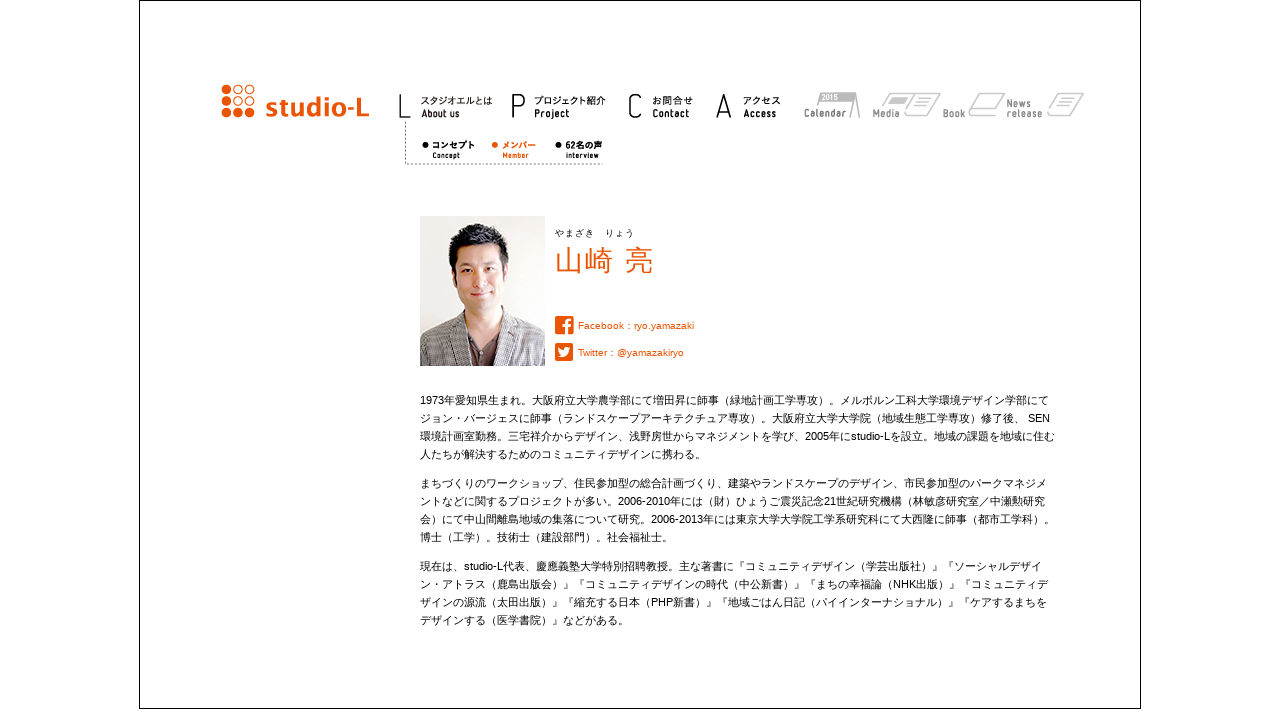

--- FILE ---
content_type: text/html; charset=UTF-8
request_url: http://www.studio-l.org/members/yamazaki.html
body_size: 2426
content:
<html>
<head>
<!--head読み込み--><meta http-equiv="Content-Type" content="text/html; charset=UTF-8">
<link href="../css/main.css" rel="stylesheet" type="text/css">
<link href="../css/project_list.css" rel="stylesheet" type="text/css">
<link rel="stylesheet" href="https://use.fontawesome.com/releases/v5.0.12/css/all.css" integrity="sha384-G0fIWCsCzJIMAVNQPfjH08cyYaUtMwjJwqiRKxxE/rx96Uroj1BtIQ6MLJuheaO9" crossorigin="anonymous">
<script type="text/javascript" src="../JS/smartRollover.js"></script>
<script type="text/javascript" src="../JS/googleanalytics.js"></script><!--END head読み込み-->
<title>studio-L | member | 山崎 亮</title>
<link href="../css/member.css" rel="stylesheet" type="text/css">
</head>

<body class="twoColFixLt">
<div id="container">

<!--メニュー読み込み-->
<!doctype html>
<div id="header">
<table id="header" border="0" cellpadding="0" cellspacing="0">
	<tr>
		<td align="left" valign="top"><a href="http://www.studio-l.org/"><img src="../image/header/studio-L_logo.png" alt="logo" width="152" height="38" border="0"></a></td>
		<td align="left" valign="top">
			<img src="../image/header/spacer.gif" width="25" height="38" alt=""></td>
		<td align="left" valign="top"><a href="http://www.studio-l.org/about/"><img src="../image/header/aboutus_off.png" alt="スタジオエルとは" width="110" height="38" border="0"></a></td>
		<td align="left" valign="top"><a href="http://www.studio-l.org/project/"><img src="../image/header/project_off.png" alt="プロジェクト紹介" width="118" height="38" border="0"></a></td>
		<td align="left" valign="top"><a href="http://www.studio-l.org/contact/"><img src="../image/header/contact_off.png" alt="お問い合わせ" width="86" height="38" border="0"></a></td>
		<td align="left" valign="top"><a href="http://www.studio-l.org/access/"><img src="../image/header/access_off.png" alt="アクセス" width="71" height="38" border="0"></a></td>
		<td align="left" valign="top"><img src="../image/header/spacer.gif" width="20" height="38" alt=""></td>
		<td align="left" valign="top"><a href="http://www.studio-l.org/schedule/"><img src="../image/header/calender_off.png" alt="カレンダー" width="70" height="38" border="0"></a></td>
		<td align="left" valign="top"><a href="http://www.studio-l.org/media/"><img src="../image/header/media_off.png" alt="メディア情報" width="70" height="38" border="0"></a></td>
		<td align="left" valign="top"><a href="http://www.studio-l.org/book/"><img src="../image/header/book_off.png" alt="出版情報" width="64" height="38" border="0"></a></td>
		<td align="left" valign="top"><a href="http://www.studio-l.org/newsrelease/"><img src="../image/header/news_off.png" alt="ニュースリリース" width="79" height="38" border="0"></a></td>
		<td>
			<img src="../image/header/spacer.gif" width="1" height="38" alt=""></td>
	</tr>
<tr>
<td align="left" valign="top" colspan="2"><img src="../image/header/spacer.gif" width="1" height="1" alt=""></td>
<td align="left" valign="top" colspan="4"><a href="http://www.studio-l.org/about/"><img src="../image/header/sub_concept_off.png" alt="コンセプト" width="86" height="47" border="0"></a><a href="http://www.studio-l.org/members/"><img src="../image/header/sub_member_on.png" alt="メンバー" width="63" height="47" border="0"></a><a href="http://www.studio-l.org/interview/"><img src="../image/header/sub_interview_off.png" alt="インタビュー" width="60" height="47" border="0"></a></td>
</table>
</div><!--END メニュー読み込み-->

<div id="sidebar-blanc"><p>&nbsp;</p></div>


<div id="member-prof-Content"> 

<div class="prof-box1">
	<li><div class="prof-box1-face"><img src="../image/members/photo/yamazaki.jpg"></div></li>
	<li>
		<p>やまざき　りょう</p><p>山崎 亮</p>
		<div class="prof-box1-sns">
			<a href="https://www.facebook.com/ryo.yamazaki" target="_blank"><i class="fab fa-facebook-square"></i><span>Facebook：ryo.yamazaki</span></a><br>
			<a href="https://twitter.com/yamazakiryo" target="_blank"><i class="fab fa-twitter-square"></i><span>Twitter：@yamazakiryo</span></a>
		</div>
	</li>
</div>	
<div class="clear"></div>

	
<div class="prof-box3">
	<p>1973年愛知県生まれ。大阪府立大学農学部にて増田昇に師事（緑地計画工学専攻）。メルボルン工科大学環境デザイン学部にてジョン・バージェスに師事（ランドスケープアーキテクチュア専攻）。大阪府立大学大学院（地域生態工学専攻）修了後、 SEN環境計画室勤務。三宅祥介からデザイン、浅野房世からマネジメントを学び、2005年にstudio-Lを設立。地域の課題を地域に住む人たちが解決するためのコミュニティデザインに携わる。</p>
	<p>まちづくりのワークショップ、住民参加型の総合計画づくり、建築やランドスケープのデザイン、市民参加型のパークマネジメントなどに関するプロジェクトが多い。2006-2010年には（財）ひょうご震災記念21世紀研究機構（林敏彦研究室／中瀬勲研究会）にて中山間離島地域の集落について研究。2006-2013年には東京大学大学院工学系研究科にて大西隆に師事（都市工学科）。博士（工学）。技術士（建設部門）。社会福祉士。</p>
	<p>現在は、studio-L代表、慶應義塾大学特別招聘教授。主な著書に『コミュニティデザイン（学芸出版社）』『ソーシャルデザイン・アトラス（鹿島出版会）』『コミュニティデザインの時代（中公新書）』『まちの幸福論（NHK出版）』『コミュニティデザインの源流（太田出版）』『縮充する日本（PHP新書）』『地域ごはん日記（パイインターナショナル）』『ケアするまちをデザインする（医学書院）』などがある。</p>
</div>


<!-- end #mainContent -->
</div>
	<div class="clear"></div>
<!-- このクリアリングエレメントは、#container div に強制的にすべての子フローティングエレメントが含まれるようにするため、#mainContent div の直後に配置される必要があります -->
<br class="clearfloat" />
<!-- end #container --></div>

</body>
</html>

--- FILE ---
content_type: text/css
request_url: http://www.studio-l.org/css/main.css
body_size: 1711
content:
@charset "UTF-8";
body  {
	font: 100% "ヒラギノ角ゴ Pro W3", "Hiragino Kaku Gothic Pro", "メイリオ", Meiryo, Osaka, "ＭＳ Ｐゴシック", "MS P Gothic", sans-serif;
	background: #ffffff;
	margin: 0;
	padding: 0;
	text-align:center;
	color: #000000;
	font-size:11px;
	line-height:1.7em;
	
}
.twoColFixLt #container {
	width: 900px;  
	background: #FFFFFF;
	margin: 0 auto; /* 自動マージン（幅と連動）により、ページが中央揃えになります */
	border: 1px solid #000000;
	text-align: left; /* この設定は body エレメントの text-align: center より優先されます。 */
	padding: 50px; /* 余白は div ボックスの内側のスペース、マージンは div ボックスの外側のスペースです */
	
}
.twoColFixLt #header { 
	margin: 0px;
	padding: 15px; /* 余白は div ボックスの内側のスペース、マージンは div ボックスの外側のスペースです */
} 
.twoColFixLt #sidebar1 {
	float: left; /* このエレメントはフローティングエレメントであるため、幅が設定されている必要があります */
	width: 200px; /* 標準に準拠したブラウザまたは Internet Explorer の標準モードでは、この div の実際の幅には、幅に加えて余白と境界線も含まれます */
	background: #ffffff; /* 背景色は、列内のコンテンツの長さにわたって表示されます */
	margin: 5px;
	padding: 10px;
}
.twoColFixLt #mainContent {
	margin: 0px; /* この div エレメントの左マージンにより、ページの左側に #sidebar1 div が設定されます。#sidebar1 div に含まれるコンテンツの量に関係なく、#sidebar1 div のスペースは維持されます。#sidebar1 のコンテンツが終了した後のスペースに #mainContent div のテキストを挿入するには、このマージンを削除します。 */
	padding: 15px 35px; /* 余白は div ボックスの内側のスペース、マージンは div ボックスの外側のスペースです */
} 
.twoColFixLt #story { 
	margin: 0px; /* この div エレメントの左マージンにより、ページの左側に #sidebar1 div が設定されます。#sidebar1 div に含まれるコンテンツの量に関係なく、#sidebar1 div のスペースは維持されます。#sidebar1 のコンテンツが終了した後のスペースに #mainContent div のテキストを挿入するには、このマージンを削除します。 */
	padding: 15px 35px; /* 余白は div ボックスの内側のスペース、マージンは div ボックスの外側のスペースです */
} 
.twoColFixLt #main_nosidebar {
	margin: 0px; /* この div エレメントの左マージンにより、ページの左側に #sidebar1 div が設定されます。#sidebar1 div に含まれるコンテンツの量に関係なく、#sidebar1 div のスペースは維持されます。#sidebar1 のコンテンツが終了した後のスペースに #mainContent div のテキストを挿入するには、このマージンを削除します。 */
	padding: 10px 100px; /* 余白は div ボックスの内側のスペース、マージンは div ボックスの外側のスペースです */
} 
.twoColFixLt #toppage {
	margin: 0px; /* この div エレメントの左マージンにより、ページの左側に #sidebar1 div が設定されます。#sidebar1 div に含まれるコンテンツの量に関係なく、#sidebar1 div のスペースは維持されます。#sidebar1 のコンテンツが終了した後のスペースに #mainContent div のテキストを挿入するには、このマージンを削除します。 */
	padding: 15px; /* 余白は div ボックスの内側のスペース、マージンは div ボックスの外側のスペースです */
} 
.twoColFixLt #slideshow {
	float: left; /* このエレメントはフローティングエレメントであるため、幅が設定されている必要があります */
	width: auto; /* 標準に準拠したブラウザまたは Internet Explorer の標準モードでは、この div の実際の幅には、幅に加えて余白と境界線も含まれます */
	margin-left: 0px; 
	background: #ffffff; /* 背景色は、列内のコンテンツの長さにわたって表示されます */
}

.twoColFixLt #project_slideshow {
	float: center; /* このエレメントはフローティングエレメントであるため、幅が設定されている必要があります */
	width: auto; /* 標準に準拠したブラウザまたは Internet Explorer の標準モードでは、この div の実際の幅には、幅に加えて余白と境界線も含まれます */
	margin-left: 0px; 
	background: #ffffff; /* 背景色は、列内のコンテンツの長さにわたって表示されます */
}
.twoColFixLt #projet_map {
	float: left; /* このエレメントはフローティングエレメントであるため、幅が設定されている必要があります */
	width: 510px; /* 標準に準拠したブラウザまたは Internet Explorer の標準モードでは、この div の実際の幅には、幅に加えて余白と境界線も含まれます */
	background: #ffffff; /* 背景色は、列内のコンテンツの長さにわたって表示されます */
	margin: 0px;
	padding: 5px;
}
.twoColFixLt #project_list {
	background: #ffffff; /* 背景色は、列内のコンテンツの長さにわたって表示されます */
	margin: 0px;
	padding: 0px;
}



.fltrt { /* このクラスは、ページ上でフローティングエレメントを右側に配置するのに使用できます。プローティングエレメントは、ページ上でその横に配置されるエレメントの前に配置される必要があります。 */
	float: right;
	margin-left: 8px;
}
.fltlft { /* このクラスは、ページ上でフローティングエレメントを左側に配置するのに使用できます */
	float: left;
	margin-right: 8px;
}
.profile { /* このクラスは、div またはブレークエレメントに適用される必要があり、また、フローティングエレメントが完全に含まれているコンテナの末尾の直前にある最後のエレメントである必要があります */
	clear:both;
    height:0;
    font-size: 1px;
    line-height: 0px;
}

a {
	color: #00A0E9;
	font-style: normal;
	text-decoration: none;
	font-size: 10px;
}

ul {
	margin: 0 0 0 1em;
	padding: 0;
}

iframe {
	border: none;
}
.footer {
}
.twoColFixLt #container #mainContent table tr td strong {
	font-size: 15px;
}
.project {
	color: #F60;
}
.credit {
	font-size: 0.7em;
}

hr.dots {
	border: 0; border-bottom: 1px dashed #000;
}
	
	
.address_text {
	line-height: 1.3em;
}


form#mailform {
	padding: 5px;
}
table.mailform {
	width: 100%;
}
table.mailform tr th,table.mailform tr td {
	text-align: left;
	font-weight: normal;
	font-size: 11px;
	border-bottom: solid 1px #999999;
	padding: 7px 5px 7px 5px;
}
table.mailform tr th {
	width: 150px;
}
table.mailform tr th span {
	color: #CC0000;
}
table.mailform tr td textarea {
	width: 100%;
	height: 120px;
}


h1 {
	font-size: 16px;
	line-height: 22px;
	color: #EA5504;
	margin: 0px 0px 0px -10px;
}

.service_listtitle {
	font-weight: bold;
	font-size: 13px;
	color: #EA5504;
	margin: 0px 0px 20px 0px;
}

.service {
	font-size:11px;
	line-height:2em;
	font-weight:bold;
}

.notice {
	color: #EA5504;
}
.twoColFixLt #container #mainContent table tr td table tr td {
	font-size: 10px;
}

.clear {
	clear:both;}


--- FILE ---
content_type: text/css
request_url: http://www.studio-l.org/css/project_list.css
body_size: 366
content:
@charset "UTF-8";
/* CSS Document */

body {
	line-height: 1.7em;
	font: "ヒラギノ角ゴ Pro W3", "Hiragino Kaku Gothic Pro", "メイリオ", Meiryo, Osaka, "ＭＳ Ｐゴシック", "MS P Gothic", sans-serif;
	font-size:11px;
}

dl, dt ,dd {
	margin: 2;
	padding: 0;
}

dt {
	color: #EA5504;
}

#project dd {
	margin: -1.6em 0 0 1.5em;
}


#feeds dd {
	margin: -1.7em 0 0 1.5em;
}


a {
	font-family: "ヒラギノ角ゴ Pro W3", "Hiragino Kaku Gothic Pro", "メイリオ", Meiryo, Osaka, "ＭＳ Ｐゴシック", "MS PGothic", sans-serif;
	color:#EA5504;
	font-style:normal;
	text-decoration:none;
}
}

--- FILE ---
content_type: text/css
request_url: http://www.studio-l.org/css/member.css
body_size: 790
content:
@charset "UTF-8";

.clear {
	clear:both;}

#sidebar-blanc{
	width: 230px;
	height: auto;
	float: left}

#member-Content{
	width: 547px;
	float: left}

.member-jimusho{
	margin-top: 20px}

.member-box li,
.prof-box1 li,
.prof-box2 li{
	list-style: none;}

.member-box ul{
	width: 100%;
	height: auto;
	padding-right: 39px;}

.member-box li{
	width: 25%;
	height: auto;
	float: left;
	margin-right: 13px;
	margin-top: 10px}

.member-box li:nth-child(4n){
	margin-right: -39px}

.member-box li:last-child{
	margin-bottom:45px}

.member-box li img{
	width: 100%;
	height: 152px;
	object-fit: cover;
	border: solid 1px #EA5504;
	opacity: 1;
	-webkit-transition: .3s ease-in-out;
	transition: .3s ease-in-out;}

.member-box li:hover img {
	opacity: .8;}

.member-box li:hover p {
	color:#EA5504}

.member-box p{
	font-weight: bold;
	line-height:0.3em;}

#member-prof-Content{
	width: 635px;
	float: left}

.prof-box1 li,
.prof-box2 li{
	float: left}

.prof-box1{
	margin-top:20px;
	width:100%;
	overflow: auto;
	position:relative;}

.prof-box1-sns{
	position:absolute;
    bottom:0;}

.prof-box1-sns span{
	position: relative;
	top:-4px}

.prof-box1-sns i{
	padding:3px 5px 0 0;
	font-size: 2.1em}

.prof-box1-face img{
	width: 125px;
	height: 150px;
	object-fit: cover}

.prof-box1 li:nth-child(1){
	width: 125px;
	height: auto;
	margin-right: 10px;}

.prof-box1 li p:nth-child(1){
	font-size: 0.8em;
	letter-spacing: 1px;
	margin: 8px 0 10px 0}

.prof-box1 li p:nth-child(2){
	font-size: 2.5em;
	letter-spacing: 2px;
	color: #EA5504;
	margin:0}

.prof-box2,
.prof-box3{
	margin: 25px 0 0 0}

.prof-box2-text{
	width: 440px;
	float: left;
	margin-right: 35px}

.prof-box2-text p{
	margin-bottom: 1em !important}

.prof-box2 p{
	margin: 0}

.prof-box2-prj{
	width: 160px;
	float: left}

.prof-box2-prj img{
	margin-bottom: 7px}

.prj-link-ena,
.prj-link-dis{
	padding-left:1em;
	text-indent:-1em;
	padding-bottom: 3px}

.prj-link-ena :before{
	content:"●";}

.prj-link-dis :before{
	content:"◯";}

.prj-link-ena :before,
.prj-link-dis :before{
	color:#EA5504;
	padding-right: 4px}

.prj-link-ena a{
	color: #000000;
	font-size: 1em;
	transition: 0.3s;
	-moz-transition:0.3s
	-webkit-transition:0.3s;
	-o-transition:0.3s;
	-ms-transition:0.3s;}

.prj-link-ena :hover{
	color: #EA5504;}
